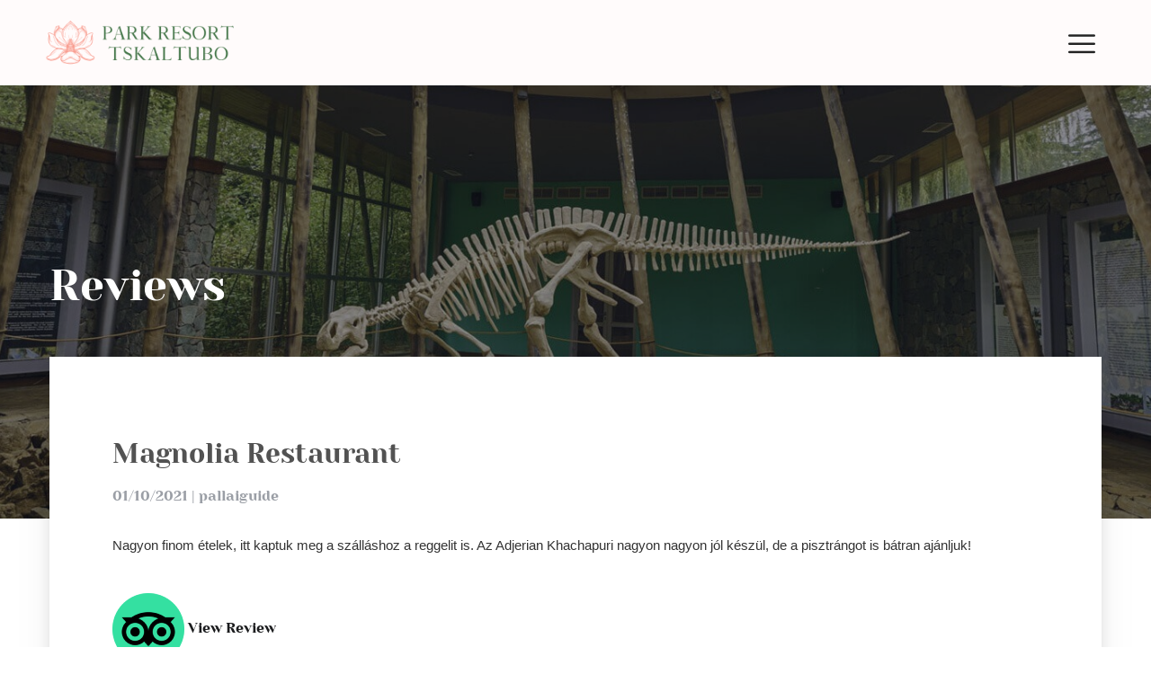

--- FILE ---
content_type: text/html; charset=UTF-8
request_url: https://parkresort.ge/en/reviews
body_size: 7053
content:
<!doctype html>
<html lang="en">
<head>
 	<meta charset="utf-8">
	<meta name="viewport" content="width=device-width, initial-scale=1.0, maximum-scale=1.0, user-scalable=0">
	<meta http-equiv="X-UA-Compatible" content="IE=edge">
  	<meta name="csrf-token" content="M2kBtIBuImHmlBnHKBCvEHNfUtqt8tzmB9wzjlRH" />
	<meta name="author" content="Green Cat" />
	 
    	<meta name="format-detection" content="telephone=no">
		<link rel="alternate" hreflang="ka" href="https://parkresort.ge/ka"/>
		<link rel="alternate" hreflang="en" href="https://parkresort.ge/en"/>
		<link rel="alternate" hreflang="ru" href="https://parkresort.ge/ru"/>
		<link rel="icon" href="https://parkresort.ge/assets/images/favicon.png" type="image/x-icon" />
	<link rel="shortcut icon" href="https://parkresort.ge/assets/images/favicon.png" type="image/x-icon" />
	<link rel="stylesheet" type="text/css" href="https://parkresort.ge/assets/css/style.css" media="all">
    <script type='text/javascript'>
        (function(w) {
            var q = [
                ['setContext', 'TL-INT-parkresort-ge', 'en']
            ];
            var t = w.travelline = (w.travelline || {}),
                ti = t.integration = (t.integration || {});
            ti.__cq = ti.__cq? ti.__cq.concat(q) : q;
            if (!ti.__loader) {
                ti.__loader = true;
                var d = w.document,
                    p = d.location.protocol,
                    s = d.createElement('script');
                s.type = 'text/javascript';
                s.async = true;
                s.src = (p == 'https:' ? p : 'http:') + '//ibe.tlintegration.com/integration/loader.js';
                (d.getElementsByTagName('head')[0] || d.getElementsByTagName('body')[0]).appendChild(s);
            }
        })(window);
    </script>
    <!-- end TL head script -->
    <!-- Global site tag (gtag.js) - Google Analytics -->
	<script async src="https://www.googletagmanager.com/gtag/js?id=G-FVJQL9L7SL"></script>
	<script>
	  window.dataLayer = window.dataLayer || [];
	  function gtag(){dataLayer.push(arguments);}
	  gtag('js', new Date());

	  gtag('config', 'G-FVJQL9L7SL');
	</script>
    <!-- Meta Pixel Code -->
    <script>
    !function(f,b,e,v,n,t,s)
    {if(f.fbq)return;n=f.fbq=function(){n.callMethod?
    n.callMethod.apply(n,arguments):n.queue.push(arguments)};
    if(!f._fbq)f._fbq=n;n.push=n;n.loaded=!0;n.version='2.0';
    n.queue=[];t=b.createElement(e);t.async=!0;
    t.src=v;s=b.getElementsByTagName(e)[0];
    s.parentNode.insertBefore(t,s)}(window, document,'script',
    'https://connect.facebook.net/en_US/fbevents.js');
    fbq('init', '482176346804480');
    fbq('track', 'PageView');
    </script>
    <noscript><img height="1" width="1" style="display:none"
    src="https://www.facebook.com/tr?id=482176346804480&ev=PageView&noscript=1"
    /></noscript>
    <!-- End Meta Pixel Code -->
</head>
<body>
	<div class="page-wrapper">
    <div class="preloader"><div class="icon"></div></div>
    <header class="main-header header-style-one alternate-two">
        <div class="header-upper">
            <div class="inner-container clearfix">
                <div class="logo-box">
                    <div class="logo"><a href="https://parkresort.ge/en"><img src="https://parkresort.ge/assets/images/logo.png" alt="Park Hotel Tskaltubo | Balneological Resort &amp; Spa" title="Park Hotel Tskaltubo | Balneological Resort &amp; Spa"></a></div>
                </div>
                <div class="other-links clearfix">
                  <div class="link-box lang-box">
                  	                               <a href="https://parkresort.ge/ka/reviews" class="theme-btn btn-style-one"><span class="btn-title">ქარ</span></a>
                                                       <a href="https://parkresort.ge/en/reviews" class="theme-btn btn-style-one"><span class="btn-title">Eng</span></a>
                                                       <a href="https://parkresort.ge/ru/reviews" class="theme-btn btn-style-one"><span class="btn-title">Рус</span></a>
                                          
                  </div>
                </div>
                <div class="nav-outer clearfix">
                    <div class="mobile-nav-toggler"><span class="icon flaticon-menu-2"></span></div>
                    <nav class="main-menu navbar-expand-md navbar-light">
                        <div class="collapse navbar-collapse show clearfix" id="navbarSupportedContent">
                            <ul class="navigation clearfix">                                    
                                <li ><a href="https://parkresort.ge/en">Home</a></li>
                                <li class="dropdown   menu-active"><a href="#">About Us</a>
                                    <ul>
                                        <li ><a href="https://parkresort.ge/en/about-us">About company</a></li>
                                        <li ><a href="https://parkresort.ge/en/tskaltubo-resort">Tskaltubo Resort</a></li>
                                        <li  class=menu-active ><a href="https://parkresort.ge/en/reviews">Reviews</a></li>
                                    </ul>
                                </li>                        
                                <li ><a href="https://parkresort.ge/en/park-hotel">Park Hotel</a></li>                                                              
                                <li ><a href="https://parkresort.ge/en/be-healthy">Be Healthy</a></li>
                                <li ><a href="https://parkresort.ge/en/magnolia">MAGNOLIA</a></li>
                                <li ><a href="https://parkresort.ge/en/offers">Special Offers</a></li>
                                <li ><a href="https://parkresort.ge/en/packages">Packages</a></li>   
                                <li ><a href="https://parkresort.ge/en/blog">Blog</a></li>
                                <li ><a href="https://parkresort.ge/en/contact">Contact</a></li>
                            </ul>
                        </div>
                    </nav>
                </div>


            </div>
        </div>
        <!--End Header Upper-->

        <!-- Mobile Menu  -->
        <div class="mobile-menu">
            <div class="close-btn"><span class="icon flaticon-targeting-cross"></span></div>
            <div class="menu-backdrop"></div>
            <div class="nav-logo"><a href="https://parkresort.ge/en"><img src="https://parkresort.ge/assets/images/logo.png" alt="Park Hotel Tskaltubo | Balneological Resort &amp; Spa" title="Park Hotel Tskaltubo | Balneological Resort &amp; Spa"></a></div>
            <nav class="menu-box">
                <div class="menu-outer"></div>
            </nav>
                        <div class="nav-bottom">
                <div class="social-links">
                    <ul class="clearfix">
                                                <li><a href="https://parkresort.ge/ka/reviews" class=""><img src="https://parkresort.ge/storage/files/283-54-111.jpg" alt="Park Hotel Tskaltubo | Balneological Resort &amp; Spa" title="Park Hotel Tskaltubo | Balneological Resort &amp; Spa" style="width: 35px;"> ქარ</a></li>
                                                <li><a href="https://parkresort.ge/en/reviews" class="active"><img src="https://parkresort.ge/storage/files/446-54-222.jpg" alt="Park Hotel Tskaltubo | Balneological Resort &amp; Spa" title="Park Hotel Tskaltubo | Balneological Resort &amp; Spa" style="width: 35px;"> Eng</a></li>
                                                <li><a href="https://parkresort.ge/ru/reviews" class=""><img src="https://parkresort.ge/storage/files/71-54-333.jpg" alt="Park Hotel Tskaltubo | Balneological Resort &amp; Spa" title="Park Hotel Tskaltubo | Balneological Resort &amp; Spa" style="width: 35px;"> Рус</a></li>
                                          </ul>
                </div>
                <div class="copyright green-cat">© 2026 <a href="https://greencat.agency/" target="_blank">Green Cat</a></div>
            </div>
                    </div>
    </header>
    

        <section class="page-banner">
        <div class="image-layer" style="background-image:url('https://parkresort.ge/storage/files/55-76-71-banner-image-9.jpg');"></div>
        <div class="banner-inner">
            <div class="auto-container">
                <div class="inner-container clearfix">
                    <h1>Reviews</h1>                   
                </div>
            </div>
        </div>
    </section>
    
    <section class="event-single">
        <div class="auto-container">
        	            <div class="upper-box wow fadeInUp" data-wow-delay="0ms" data-wow-duration="1500ms">
                <div class="upper-inner">
                    <h3>Magnolia Restaurant</h3>
                    <div class="post-info">
                    	<span>
                          01/10/2021
                          | 
                          pallaiguide
                        </span>
                    </div>
                    <div class="text">
                        <p><span style="color: rgb(51, 51, 51); font-family: &quot;Trip Sans VF&quot;, &quot;Trip Sans&quot;, Arial, sans-serif;">Nagyon finom ételek, itt kaptuk meg a szálláshoz a reggelit is. Az Adjerian Khachapuri nagyon nagyon jól készül, de a pisztrángot is bátran ajánljuk!</span><br></p>
                    </div>
                    <div class="link-box">
                        <a href="https://www.tripadvisor.com/Restaurant_Review-g12569143-d19436345-Reviews-Magnolia_Restaurant-Tskaltubo_Kutaisi_Imereti_Region.html" target="_blank" class="theme-btn btn-style-one">
                        	<img src="https://parkresort.ge/storage/files/181-85-44-tripadvisor.png" alt=""> View Review</img>
                        </a> 
                    </div>
                </div>
            </div>
                        <div class="upper-box wow fadeInUp" data-wow-delay="0ms" data-wow-duration="1500ms">
                <div class="upper-inner">
                    <h3>Magnolia Restaurant</h3>
                    <div class="post-info">
                    	<span>
                          03/10/2021
                          | 
                          Talexandras
                        </span>
                    </div>
                    <div class="text">
                        <p>Нам местные посоветовали этот ресторан. Мы ужинали ТРИ раза, так как было настолько вкусно, мы возвращались, и не хотели ужинать больше нигде. Рулетики из баклажанов с грецкими орехами таят во рту, косточки не попадались. Чашушули был нереально вкусный, мясо тает во рту, шеф повар в ресторане мастер готовить мясные блюда! Закуска пхали из свеклы очень вкусная. Говяжий язык (нарезка, закуска) с аджикой просто нежнейший, тает во рту! Единственное блюдо которое мы бы не заказали снова это "megrelian pluck" - это тушенные внутренности свиньи (сердце и кишки), тяжеловатое блюдо для желудка оказалось. Очень рекомендую к посещению!! Вежливые официанты, хорошо говорят о английски. Вид на реку красивый.<br></p>
                    </div>
                    <div class="link-box">
                        <a href="https://www.tripadvisor.com/Restaurant_Review-g12569143-d19436345-Reviews-Magnolia_Restaurant-Tskaltubo_Kutaisi_Imereti_Region.html" target="_blank" class="theme-btn btn-style-one">
                        	<img src="https://parkresort.ge/storage/files/181-85-44-tripadvisor.png" alt=""> View Review</img>
                        </a> 
                    </div>
                </div>
            </div>
                        <div class="upper-box wow fadeInUp" data-wow-delay="0ms" data-wow-duration="1500ms">
                <div class="upper-inner">
                    <h3>Park Hotel Tskaltubo</h3>
                    <div class="post-info">
                    	<span>
                          01/10/2021
                          | 
                          Ali
                        </span>
                    </div>
                    <div class="text">
                        <p><span style="color: rgb(32, 33, 36); font-family: Roboto, RobotoDraft, Helvetica, Arial, sans-serif;">One of my best hotel accommodations! Very comfy rooms with wide restrooms. However, the hotel provides (water hoses) for toilet uses which you may not find very much in Georgia. Also, there is a 24/7 coffee bar at the hotel lobby. I enjoyed drinking my coffee on the hotel benches outside. Tskaltubo is very refreshing area which you can enjoy by renting bicycles from the hotel and ride in the lovely park nearby. Last but not least, I can’t forget how lovely, helpful and professional the hotel staff were with me and my family during our time in Tskaltubo. Thanks Park Hotel!!</span><br></p>
                    </div>
                    <div class="link-box">
                        <a href="https://www.google.com/search?q=park+hotel+tskaltubo&amp;oq=park+hotel+tskaltubo&amp;aqs=chrome.0.69i59j69i60l3.2126j0j7&amp;sourceid=chrome&amp;ie=UTF-8" target="_blank" class="theme-btn btn-style-one">
                        	<img src="https://parkresort.ge/storage/files/272-85-124-google-icon.png" alt=""> View Review</img>
                        </a> 
                    </div>
                </div>
            </div>
                        <div class="upper-box wow fadeInUp" data-wow-delay="0ms" data-wow-duration="1500ms">
                <div class="upper-inner">
                    <h3>Be Healthy</h3>
                    <div class="post-info">
                    	<span>
                          7/31/2021
                          | 
                          Tinatin Khidasheli
                        </span>
                    </div>
                    <div class="text">
                        <div dir="auto" style="font-family: &quot;Segoe UI Historic&quot;, &quot;Segoe UI&quot;, Helvetica, Arial, sans-serif; color: rgb(5, 5, 5); font-size: 15px; font-weight: 400; white-space: pre-wrap;">დღეს აუცილებლად უნდა მოგიყვეთ წყალტუბოში არსებული სასწაულის შესახებ</div><div dir="auto" style="font-family: &quot;Segoe UI Historic&quot;, &quot;Segoe UI&quot;, Helvetica, Arial, sans-serif; color: rgb(5, 5, 5); font-size: 15px; font-weight: 400; white-space: pre-wrap;"><span style="font-family: inherit;"><a class="oajrlxb2 g5ia77u1 qu0x051f esr5mh6w e9989ue4 r7d6kgcz rq0escxv nhd2j8a9 nc684nl6 p7hjln8o kvgmc6g5 cxmmr5t8 oygrvhab hcukyx3x jb3vyjys rz4wbd8a qt6c0cv9 a8nywdso i1ao9s8h esuyzwwr f1sip0of lzcic4wl q66pz984 gpro0wi8 b1v8xokw" href="https://www.facebook.com/BeHealthyTskaltubo/?__cft__[0]=AZW_XWfsL8Z8uJHz9v8Z1X1BiIi_ZZawpof46Ob2A1bupt33tNGqV4GA-QMBO5yQlhqakp7oq8eodXgVj8pk72hswEnCIJTGsvmUQF_fY4IPKPa4OrlrXsQkbgWEhlVNvIq4jHyjHnF2A2dvW79MVMnb&amp;__tn__=kK-R" role="link" tabindex="0" style="color: var(--accent); cursor: pointer; text-decoration: none; list-style: none; border-width: 0px; border-style: initial; border-color: initial; padding: 0px; font-weight: 400; margin: 0px; touch-action: manipulation; text-align: inherit; display: inline; -webkit-tap-highlight-color: transparent;">Be Healthy - Balneological Resort &amp; Spa</a></span>.</div><div dir="auto" style="font-family: &quot;Segoe UI Historic&quot;, &quot;Segoe UI&quot;, Helvetica, Arial, sans-serif; color: rgb(5, 5, 5); font-size: 15px; font-weight: 400; white-space: pre-wrap;">ჩემდა სამარცხვინოდ პირველად ვიყავი წყალტუბოში. გერმანიიდან დაბრუნებული რეაბილიტაციის პროგრამებს ვეძებდი საქართველოში და გუგლმა წყალტუბო მირჩია. სანამ თავად რეაბილიტაციაზე დავწერ რამეს პირველ რიგში სრულიად ფანტასტიურ, პროფესიონალ, უზომოდ გულისხმიერ და ყურადღებიან ადამიანებს უნდა გადავუხადო მადლობა ვინც იქ ყოფნის განმავლობაში ჩემი მძიმე მდგომარეობა რამის დამავიწყა. <span class="pq6dq46d tbxw36s4 knj5qynh kvgmc6g5 ditlmg2l oygrvhab nvdbi5me sf5mxxl7 gl3lb2sf hhz5lgdu" style="margin: 0px 1px; height: 16px; width: 16px; display: inline-flex; vertical-align: middle; font-family: inherit;"><img height="16" width="16" alt="❤" referrerpolicy="origin-when-cross-origin" src="https://www.facebook.com/images/emoji.php/v9/tf3/1.5/16/2764.png" style="border: 0px;"></span>  </div><div dir="auto" style="font-family: &quot;Segoe UI Historic&quot;, &quot;Segoe UI&quot;, Helvetica, Arial, sans-serif; color: rgb(5, 5, 5); font-size: 15px; font-weight: 400; white-space: pre-wrap;">მათი ყოველი სიტყვიდან იმდენი ოპტიმიზმი, იმედი და თავდაჯერებულობა მოდიოდა რომ მეორე დღეს უკვე უბრალოდ მრცხვენოდა ეტლით სიარული და ენერგიის, შემორჩენილი ძალების, ნერვების და ყურადღების სრული მობილიზებით მეც ამ ოპტიმიზმის თავდაჯერებულობა გადმომედო. </div><div dir="auto" style="font-family: &quot;Segoe UI Historic&quot;, &quot;Segoe UI&quot;, Helvetica, Arial, sans-serif; color: rgb(5, 5, 5); font-size: 15px; font-weight: 400; white-space: pre-wrap;">იცით, რომ მანამდე რეაბილიტაციაზე გერმანიაში ვიყავი ერთი თვით და შემიძლია სრული პასუხისმგებლობით გითხრათ რომ მას აბსოლუტურად არაფრით ჩამოუვარდება წყალტუბოს ეს მშვენიერი გამაჯანსაღებელი ცენტრი <span style="font-family: inherit;"><a class="oajrlxb2 g5ia77u1 qu0x051f esr5mh6w e9989ue4 r7d6kgcz rq0escxv nhd2j8a9 nc684nl6 p7hjln8o kvgmc6g5 cxmmr5t8 oygrvhab hcukyx3x jb3vyjys rz4wbd8a qt6c0cv9 a8nywdso i1ao9s8h esuyzwwr f1sip0of lzcic4wl q66pz984 gpro0wi8 b1v8xokw" href="https://www.facebook.com/BeHealthyTskaltubo/?__cft__[0]=AZW_XWfsL8Z8uJHz9v8Z1X1BiIi_ZZawpof46Ob2A1bupt33tNGqV4GA-QMBO5yQlhqakp7oq8eodXgVj8pk72hswEnCIJTGsvmUQF_fY4IPKPa4OrlrXsQkbgWEhlVNvIq4jHyjHnF2A2dvW79MVMnb&amp;__tn__=kK-R" role="link" tabindex="0" style="color: var(--accent); cursor: pointer; text-decoration: none; list-style: none; border-width: 0px; border-style: initial; border-color: initial; padding: 0px; font-weight: 400; margin: 0px; touch-action: manipulation; text-align: inherit; display: inline; -webkit-tap-highlight-color: transparent;">Be Healthy - Balneological Resort &amp; Spa</a></span>  </div><div dir="auto" style="font-family: &quot;Segoe UI Historic&quot;, &quot;Segoe UI&quot;, Helvetica, Arial, sans-serif; color: rgb(5, 5, 5); font-size: 15px; font-weight: 400; white-space: pre-wrap;">არ ვიცი ამ წყალს მართლაც აქვს უნიკალური განმკურნავი თვისებები თუ არა, მაგრამ ამგვარ ეფექტს რომ ახდენს ყველა სხვა პროცედურებთან და არ დამეზარება ასჯერ გავიმეორებ სრულიად ფანტასტიურ კოლექტივთან ერთად უდავოა!</div><div dir="auto" style="font-family: &quot;Segoe UI Historic&quot;, &quot;Segoe UI&quot;, Helvetica, Arial, sans-serif; color: rgb(5, 5, 5); font-size: 15px; font-weight: 400; white-space: pre-wrap;">აღფრთოვანებული, წყალტუბოზე შეყვარებული და ასეთი მარგალიტის ჩვენს სამშობლოში აღმოჩენით ამაყი დავბრუნდი თბილისში. </div><div dir="auto" style="font-family: &quot;Segoe UI Historic&quot;, &quot;Segoe UI&quot;, Helvetica, Arial, sans-serif; color: rgb(5, 5, 5); font-size: 15px; font-weight: 400; white-space: pre-wrap;">პოსტ-კოვიდ რეაბილიტაციის კურსი რომელსაც ეს ცენტრი გვთავაზობს ნამდვილად ყველა ევროპული სტანდარტის შესაბამისია და თანაც გერმანიისა და სხვა ქვეყენებისგან განსხვავებით აქ შენიანები დაგხვდებიან მოსაფერებლად და გასამხნევებლად. <span class="pq6dq46d tbxw36s4 knj5qynh kvgmc6g5 ditlmg2l oygrvhab nvdbi5me sf5mxxl7 gl3lb2sf hhz5lgdu" style="margin: 0px 1px; height: 16px; width: 16px; display: inline-flex; vertical-align: middle; font-family: inherit;"><img height="16" width="16" alt="❤" referrerpolicy="origin-when-cross-origin" src="https://www.facebook.com/images/emoji.php/v9/tf3/1.5/16/2764.png" style="border: 0px;"></span></div><div dir="auto" style="font-family: &quot;Segoe UI Historic&quot;, &quot;Segoe UI&quot;, Helvetica, Arial, sans-serif; color: rgb(5, 5, 5); font-size: 15px; font-weight: 400; white-space: pre-wrap;"><span style="font-family: inherit;"><a class="oajrlxb2 g5ia77u1 qu0x051f esr5mh6w e9989ue4 r7d6kgcz rq0escxv nhd2j8a9 nc684nl6 p7hjln8o kvgmc6g5 cxmmr5t8 oygrvhab hcukyx3x jb3vyjys rz4wbd8a qt6c0cv9 a8nywdso i1ao9s8h esuyzwwr f1sip0of lzcic4wl q66pz984 gpro0wi8 b1v8xokw" href="https://www.facebook.com/tamta.seperteladze?__cft__[0]=AZW_XWfsL8Z8uJHz9v8Z1X1BiIi_ZZawpof46Ob2A1bupt33tNGqV4GA-QMBO5yQlhqakp7oq8eodXgVj8pk72hswEnCIJTGsvmUQF_fY4IPKPa4OrlrXsQkbgWEhlVNvIq4jHyjHnF2A2dvW79MVMnb&amp;__tn__=-]K-R" role="link" tabindex="0" style="color: var(--accent); cursor: pointer; text-decoration: none; list-style: none; border-width: 0px; border-style: initial; border-color: initial; padding: 0px; font-weight: 400; margin: 0px; touch-action: manipulation; text-align: inherit; display: inline; -webkit-tap-highlight-color: transparent;">Tamta Seperteladze</a></span> განსაკუთრებული მადლობა შენ <span class="pq6dq46d tbxw36s4 knj5qynh kvgmc6g5 ditlmg2l oygrvhab nvdbi5me sf5mxxl7 gl3lb2sf hhz5lgdu" style="margin: 0px 1px; height: 16px; width: 16px; display: inline-flex; vertical-align: middle; font-family: inherit;"><img height="16" width="16" alt="❤" referrerpolicy="origin-when-cross-origin" src="https://www.facebook.com/images/emoji.php/v9/tf3/1.5/16/2764.png" style="border: 0px;"></span></div>
                    </div>
                    <div class="link-box">
                        <a href="https://www.facebook.com/khidasheli.tinatin/posts/10159501636851635" target="_blank" class="theme-btn btn-style-one">
                        	<img src="https://parkresort.ge/storage/files/311-85-54-facebook-logo.png" alt=""> View Review</img>
                        </a> 
                    </div>
                </div>
            </div>
                        <div class="pagination-box">
                <ul class="styled-pagination">
                    <nav>
        <ul class="pagination">
            
                            <li class="page-item disabled" aria-disabled="true" aria-label="&laquo; Previous">
                    <span class="page-link" aria-hidden="true">&lsaquo;</span>
                </li>
            
            
                            
                
                
                                                                                        <li class="page-item active" aria-current="page"><span class="page-link">1</span></li>
                                                                                                <li class="page-item"><a class="page-link" href="https://parkresort.ge/en/reviews?page=2">2</a></li>
                                                                                                <li class="page-item"><a class="page-link" href="https://parkresort.ge/en/reviews?page=3">3</a></li>
                                                                                                <li class="page-item"><a class="page-link" href="https://parkresort.ge/en/reviews?page=4">4</a></li>
                                                                        
            
                            <li class="page-item">
                    <a class="page-link" href="https://parkresort.ge/en/reviews?page=2" rel="next" aria-label="Next &raquo;">&rsaquo;</a>
                </li>
                    </ul>
    </nav>

                </ul>
            </div>
        </div>
    </section>

    <footer class="main-footer">
        <div class="top-pattern-layer-dark"></div>
        <div class="widgets-section">
            <div class="auto-container">
                <div class="row clearfix">
                    <div class="column col-xl-12 col-lg-12 col-md-12 col-sm-12">
                        <div class="footer-widget links-widget">
                            <div class="widget-content">
                                <div class="row clearfix">
                                    <div class="col-lg-3 col-md-3 col-sm-12">
                                        <div class="widget-title">
                                            <h4>Contact</h4>
                                        </div>
                                        <ul class="links">
                                            <li><a href="tel:+995 596 60 25 25">+995 596 60 25 25</a></li>
                                            <li><a href="tel:+995 591 60 25 25">+995 591 60 25 25</a></li>
                                        </ul>
                                    </div>
                                    <div class="col-lg-3 col-md-3 col-sm-12">
                                        <div class="widget-title">
                                            <h4>Address</h4>
                                        </div>
                                        <ul class="info">
                                            <li class="address">5400 Georgia, Tskaltubo,  №2 Str. Rustaveli</li>
                                        </ul>
                                    </div>
                                    <div class="col-lg-3 col-md-3 col-sm-12">
                                        <div class="widget-title">
                                            <h4>Join Us</h4>
                                        </div>
                                        <ul class="links">
                                                                                        <li class="social-links">
                                                                                            <a href="https://www.facebook.com/ParkHotelTskaltubo" class="facebook" target="_blank"><span class="fab fa-facebook"></span></a>
                                                                                             <a href="https://www.instagram.com/parkresort.tskaltubo/" class="instagram" target="_blank"><span class="fab fa-instagram"></span></a>
                                                                                             <a href="https://www.linkedin.com/company/42139782" class="linkedin" target="_blank"><span class="fab fa-linkedin"></span></a>
                                                                                             <a href="https://www.youtube.com/channel/UCDWGzi5-ZiFDBvcT8l4jm7A" class="youtube" target="_blank"><span class="fab fa-youtube"></span></a>
                                                                                             <a href="https://www.tripadvisor.com/Hotel_Review-g12569143-d23277609-Reviews-Park_Hotel_Tskaltubo-Tskaltubo_Kutaisi_Imereti_Region.html" class="tripadvisor" target="_blank"><span class="fab fa-tripadvisor"></span></a>
                                                                                         </li>
                                                                                    </ul>
                                    </div>
                                    <div class="col-lg-3 col-md-3 col-sm-12">
                                        <div class="widget-title">
                                            <h4>Payment Methods</h4>
                                        </div>
                                        <ul>
                                            <li class="address"><img src="https://parkresort.ge/assets/images/paymant.png" alt="" style="width: 55%;"></li>
                                        </ul>
                                    </div>

                                </div>
                            </div>
                        </div>
                    </div>
                </div>
            </div>
        </div>

        <div class="footer-bottom">
            <div class="auto-container">
                <div class="inner clearfix">
                    <div class="copyright green-cat-w">© 2026 <a href="https://greencat.agency/" target="_blank">Green Cat</a></div>
                    <div class="bottom-links">
                                                <a href="https://parkresort.ge/en/about-us">About company</a>
                             
                                                &ensp;|&ensp;
                        <a href="https://parkresort.ge/en/tskaltubo-resort">Tskaltubo Resort</a>
                          
                    </div>
                </div>
            </div>
        </div>
    </footer>

    <!-- Messenger Плагин чата Code -->
    <div id="fb-root"></div>

    <!-- Your Плагин чата code -->
    <div id="fb-customer-chat" class="fb-customerchat">
    </div>  	</div>
    <script src="https://parkresort.ge/assets/js/main.js"></script>
<script>
  var chatbox = document.getElementById('fb-customer-chat');
  chatbox.setAttribute("page_id", "101296294635788");
  chatbox.setAttribute("attribution", "biz_inbox");

  window.fbAsyncInit = function() {
    FB.init({
      xfbml            : true,
      version          : 'v11.0'
    });
  };

  (function(d, s, id) {
    var js, fjs = d.getElementsByTagName(s)[0];
    if (d.getElementById(id)) return;
    js = d.createElement(s); js.id = id;
    js.src = 'https://connect.facebook.net/en_US/sdk/xfbml.customerchat.js';
    fjs.parentNode.insertBefore(js, fjs);
  }(document, 'script', 'facebook-jssdk'));
</script>


</body>
</html>